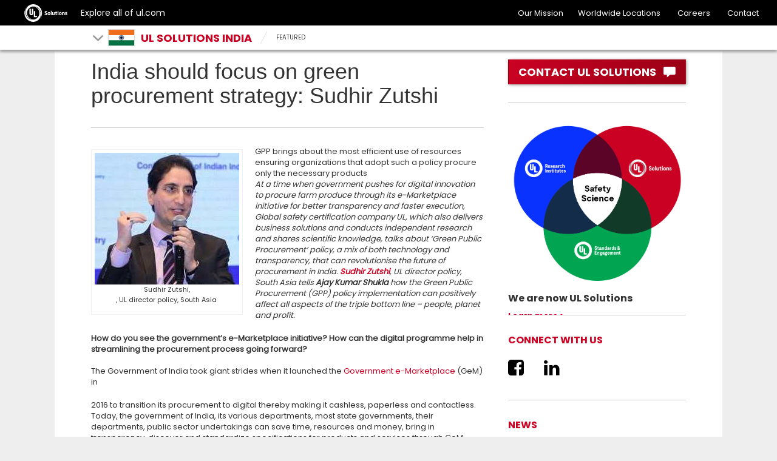

--- FILE ---
content_type: text/html; charset=UTF-8
request_url: https://india.ul.com/featured/india-should-focus-on-green-procurement-strategy-sudhir-zutshi/
body_size: 15255
content:

<!doctype html>
<html lang="en-US" class="no-js">

<head>
	<meta charset="UTF-8" />
	<meta http-equiv="X-UA-Compatible" content="IE=edge,chrome=1" />
    
	<meta name="viewport" content="width=device-width, initial-scale=1" />	
<!--	code for dealing with acf loaded href lang tags only used to TW and HK domains-->
  <!--	end: code for dealing with acf loaded href lang tags-->
	<link rel="apple-touch-icon" sizes="180x180" href="https://india.ul.com/wp-content/themes/ulparent/img/icons/ulsolutions-apple-touch-icon.png?v=2x">
	<link rel="icon" type="image/png" href="https://india.ul.com/wp-content/themes/ulparent/img/icons/ulsolutions-favicon-32x32.png?v=2x" sizes="32x32">
	<link rel="icon" type="image/png" href="https://india.ul.com/wp-content/themes/ulparent/img/icons/ulsolutions-favicon-16x16.png?v=2x" sizes="16x16">
<!--	<link rel="manifest" href="--><!--/img/icons/manifest.json" crossorigin="use-credentials">-->
	<link rel="mask-icon" href="https://india.ul.com/wp-content/themes/ulparent/img/icons/safari-pinned-tab.svg?v=2x" color="#b10820">
	<link rel="shortcut icon" href="https://india.ul.com/wp-content/themes/ulparent/img/icons/ulsolutions-favicon.ico?v=2x">
	<meta name="apple-mobile-web-app-title" content="UL">
	<meta name="application-name" content="UL">
	<meta name="msapplication-config" content="https://india.ul.com/wp-content/themes/ulparent/img/icons/browserconfig.xml?v=2x">
	<meta name="theme-color" content="#b10820">
	<meta name="site" content="https://india.ul.com">
	<!--return_ie_viewport_js(https://india.ul.com)--><script src="https://india.ul.com/global/js/ms-phone-device-width-fix.js" type="text/javascript"></script>
	<style>@-ms-viewport { width: device-width; }</style>

	<meta name='robots' content='index, follow, max-image-preview:large, max-snippet:-1, max-video-preview:-1' />

	<!-- This site is optimized with the Yoast SEO plugin v26.7 - https://yoast.com/wordpress/plugins/seo/ -->
	<title>India should focus on green procurement strategy: Sudhir Zutshi | UL Solutions India</title>
	<link rel="canonical" href="https://india.ul.com/featured/india-should-focus-on-green-procurement-strategy-sudhir-zutshi/" />
	<meta name="twitter:card" content="summary_large_image" />
	<meta name="twitter:title" content="India should focus on green procurement strategy: Sudhir Zutshi | UL Solutions India" />
	<meta name="twitter:description" content="Sudhir Zutshi,, UL director policy, South Asia  GPP brings about the most efficient use of resources ensuring organizations that adopt such a policy procure only the necessary products At a time when government pushes for digital innovation to procure farm produce through its e-Marketplace initiative for better transparency and faster execution, Global safety certification company... read more" />
	<meta name="twitter:image" content="https://india.ul.com/wp-content/uploads/sites/35/2019/12/Add-1-News-_-1-Featured-Article-UL-1.png" />
	<meta name="twitter:site" content="@uldialogue" />
	<meta name="twitter:label1" content="Est. reading time" />
	<meta name="twitter:data1" content="5 minutes" />
	<script type="application/ld+json" class="yoast-schema-graph">{"@context":"https://schema.org","@graph":[{"@type":"WebPage","@id":"https://india.ul.com/featured/india-should-focus-on-green-procurement-strategy-sudhir-zutshi/","url":"https://india.ul.com/featured/india-should-focus-on-green-procurement-strategy-sudhir-zutshi/","name":"India should focus on green procurement strategy: Sudhir Zutshi | UL Solutions India","isPartOf":{"@id":"https://india.ul.com/#website"},"primaryImageOfPage":{"@id":"https://india.ul.com/featured/india-should-focus-on-green-procurement-strategy-sudhir-zutshi/#primaryimage"},"image":{"@id":"https://india.ul.com/featured/india-should-focus-on-green-procurement-strategy-sudhir-zutshi/#primaryimage"},"thumbnailUrl":"https://india.ul.com/wp-content/uploads/sites/35/2019/12/Add-1-News-_-1-Featured-Article-UL-1.png","datePublished":"2019-12-02T13:02:45+00:00","dateModified":"2021-02-12T05:11:46+00:00","breadcrumb":{"@id":"https://india.ul.com/featured/india-should-focus-on-green-procurement-strategy-sudhir-zutshi/#breadcrumb"},"inLanguage":"en-US","potentialAction":[{"@type":"ReadAction","target":["https://india.ul.com/featured/india-should-focus-on-green-procurement-strategy-sudhir-zutshi/"]}]},{"@type":"ImageObject","inLanguage":"en-US","@id":"https://india.ul.com/featured/india-should-focus-on-green-procurement-strategy-sudhir-zutshi/#primaryimage","url":"https://india.ul.com/wp-content/uploads/sites/35/2019/12/Add-1-News-_-1-Featured-Article-UL-1.png","contentUrl":"https://india.ul.com/wp-content/uploads/sites/35/2019/12/Add-1-News-_-1-Featured-Article-UL-1.png","width":300,"height":172},{"@type":"BreadcrumbList","@id":"https://india.ul.com/featured/india-should-focus-on-green-procurement-strategy-sudhir-zutshi/#breadcrumb","itemListElement":[{"@type":"ListItem","position":1,"name":"Home","item":"https://india.ul.com/"},{"@type":"ListItem","position":2,"name":"Featured","item":"https://india.ul.com/featured/"},{"@type":"ListItem","position":3,"name":"India should focus on green procurement strategy: Sudhir Zutshi"}]},{"@type":"WebSite","@id":"https://india.ul.com/#website","url":"https://india.ul.com/","name":"UL Solutions India","description":"","publisher":{"@id":"https://india.ul.com/#organization"},"potentialAction":[{"@type":"SearchAction","target":{"@type":"EntryPoint","urlTemplate":"https://india.ul.com/?s={search_term_string}"},"query-input":{"@type":"PropertyValueSpecification","valueRequired":true,"valueName":"search_term_string"}}],"inLanguage":"en-US"},{"@type":"Organization","@id":"https://india.ul.com/#organization","name":"UL India Pvt Ltd.","url":"https://india.ul.com/","logo":{"@type":"ImageObject","inLanguage":"en-US","@id":"https://india.ul.com/#/schema/logo/image/","url":"https://india.ul.com/wp-content/uploads/sites/35/2022/07/UL-solutions-logo-red.svg","contentUrl":"https://india.ul.com/wp-content/uploads/sites/35/2022/07/UL-solutions-logo-red.svg","width":"1024","height":"1024","caption":"UL India Pvt Ltd."},"image":{"@id":"https://india.ul.com/#/schema/logo/image/"},"sameAs":["https://www.facebook.com/ULDialogue","https://x.com/uldialogue","https://www.instagram.com/uldialogue/","https://www.linkedin.com/company/ul-","https://www.youtube.com/uldialogue/"]}]}</script>
	<!-- / Yoast SEO plugin. -->


<link rel='dns-prefetch' href='//ajax.googleapis.com' />
<link rel="alternate" title="oEmbed (JSON)" type="application/json+oembed" href="https://india.ul.com/wp-json/oembed/1.0/embed?url=https%3A%2F%2Findia.ul.com%2Ffeatured%2Findia-should-focus-on-green-procurement-strategy-sudhir-zutshi%2F" />
<link rel="alternate" title="oEmbed (XML)" type="text/xml+oembed" href="https://india.ul.com/wp-json/oembed/1.0/embed?url=https%3A%2F%2Findia.ul.com%2Ffeatured%2Findia-should-focus-on-green-procurement-strategy-sudhir-zutshi%2F&#038;format=xml" />
<style id='wp-img-auto-sizes-contain-inline-css' type='text/css'>
img:is([sizes=auto i],[sizes^="auto," i]){contain-intrinsic-size:3000px 1500px}
/*# sourceURL=wp-img-auto-sizes-contain-inline-css */
</style>
<style id='wp-emoji-styles-inline-css' type='text/css'>

	img.wp-smiley, img.emoji {
		display: inline !important;
		border: none !important;
		box-shadow: none !important;
		height: 1em !important;
		width: 1em !important;
		margin: 0 0.07em !important;
		vertical-align: -0.1em !important;
		background: none !important;
		padding: 0 !important;
	}
/*# sourceURL=wp-emoji-styles-inline-css */
</style>
<style id='wp-block-library-inline-css' type='text/css'>
:root{--wp-block-synced-color:#7a00df;--wp-block-synced-color--rgb:122,0,223;--wp-bound-block-color:var(--wp-block-synced-color);--wp-editor-canvas-background:#ddd;--wp-admin-theme-color:#007cba;--wp-admin-theme-color--rgb:0,124,186;--wp-admin-theme-color-darker-10:#006ba1;--wp-admin-theme-color-darker-10--rgb:0,107,160.5;--wp-admin-theme-color-darker-20:#005a87;--wp-admin-theme-color-darker-20--rgb:0,90,135;--wp-admin-border-width-focus:2px}@media (min-resolution:192dpi){:root{--wp-admin-border-width-focus:1.5px}}.wp-element-button{cursor:pointer}:root .has-very-light-gray-background-color{background-color:#eee}:root .has-very-dark-gray-background-color{background-color:#313131}:root .has-very-light-gray-color{color:#eee}:root .has-very-dark-gray-color{color:#313131}:root .has-vivid-green-cyan-to-vivid-cyan-blue-gradient-background{background:linear-gradient(135deg,#00d084,#0693e3)}:root .has-purple-crush-gradient-background{background:linear-gradient(135deg,#34e2e4,#4721fb 50%,#ab1dfe)}:root .has-hazy-dawn-gradient-background{background:linear-gradient(135deg,#faaca8,#dad0ec)}:root .has-subdued-olive-gradient-background{background:linear-gradient(135deg,#fafae1,#67a671)}:root .has-atomic-cream-gradient-background{background:linear-gradient(135deg,#fdd79a,#004a59)}:root .has-nightshade-gradient-background{background:linear-gradient(135deg,#330968,#31cdcf)}:root .has-midnight-gradient-background{background:linear-gradient(135deg,#020381,#2874fc)}:root{--wp--preset--font-size--normal:16px;--wp--preset--font-size--huge:42px}.has-regular-font-size{font-size:1em}.has-larger-font-size{font-size:2.625em}.has-normal-font-size{font-size:var(--wp--preset--font-size--normal)}.has-huge-font-size{font-size:var(--wp--preset--font-size--huge)}.has-text-align-center{text-align:center}.has-text-align-left{text-align:left}.has-text-align-right{text-align:right}.has-fit-text{white-space:nowrap!important}#end-resizable-editor-section{display:none}.aligncenter{clear:both}.items-justified-left{justify-content:flex-start}.items-justified-center{justify-content:center}.items-justified-right{justify-content:flex-end}.items-justified-space-between{justify-content:space-between}.screen-reader-text{border:0;clip-path:inset(50%);height:1px;margin:-1px;overflow:hidden;padding:0;position:absolute;width:1px;word-wrap:normal!important}.screen-reader-text:focus{background-color:#ddd;clip-path:none;color:#444;display:block;font-size:1em;height:auto;left:5px;line-height:normal;padding:15px 23px 14px;text-decoration:none;top:5px;width:auto;z-index:100000}html :where(.has-border-color){border-style:solid}html :where([style*=border-top-color]){border-top-style:solid}html :where([style*=border-right-color]){border-right-style:solid}html :where([style*=border-bottom-color]){border-bottom-style:solid}html :where([style*=border-left-color]){border-left-style:solid}html :where([style*=border-width]){border-style:solid}html :where([style*=border-top-width]){border-top-style:solid}html :where([style*=border-right-width]){border-right-style:solid}html :where([style*=border-bottom-width]){border-bottom-style:solid}html :where([style*=border-left-width]){border-left-style:solid}html :where(img[class*=wp-image-]){height:auto;max-width:100%}:where(figure){margin:0 0 1em}html :where(.is-position-sticky){--wp-admin--admin-bar--position-offset:var(--wp-admin--admin-bar--height,0px)}@media screen and (max-width:600px){html :where(.is-position-sticky){--wp-admin--admin-bar--position-offset:0px}}
/*wp_block_styles_on_demand_placeholder:697cfad8196c8*/
/*# sourceURL=wp-block-library-inline-css */
</style>
<style id='classic-theme-styles-inline-css' type='text/css'>
/*! This file is auto-generated */
.wp-block-button__link{color:#fff;background-color:#32373c;border-radius:9999px;box-shadow:none;text-decoration:none;padding:calc(.667em + 2px) calc(1.333em + 2px);font-size:1.125em}.wp-block-file__button{background:#32373c;color:#fff;text-decoration:none}
/*# sourceURL=/wp-includes/css/classic-themes.min.css */
</style>
<link rel='stylesheet' id='ul_shortcodes-css' href='https://india.ul.com/wp-content/plugins/ul_shortcodes/css/ul_shortcodes.css?ver=6.9' media='all' />
<link rel='stylesheet' id='ul_trustarc-css' href='https://india.ul.com/wp-content/plugins/ul_trustarc/public/css/ul_trustarc-public.css?ver=1.0.0' media='all' />
<link rel='stylesheet' id='ul-commons-css' href='https://india.ul.com/commons/1.2/css/ul.commons.client.min.css' media='all' />
<link rel='stylesheet' id='parent-css' href='https://india.ul.com/wp-content/themes/ulparent/style.css?ver=1769798360' media='all' />
<link rel='stylesheet' id='style-css' href='https://india.ul.com/wp-content/themes/countries/style.css?ver=1.1' media='all' />
<link rel='stylesheet' id='jqui-css' href='https://india.ul.com/wp-content/themes/countries/css/jquery-ui.css?ver=6.9' media='all' />
<script type="text/javascript" src="https://ajax.googleapis.com/ajax/libs/jquery/3.5.1/jquery.min.js?ver=3.5.1" id="jquery-js"></script>
<script type="text/javascript" src="https://india.ul.com/wp-content/themes/ulparent/js/lib/conditionizr-4.3.0.min.js?ver=4.3.0" id="conditionizr-js"></script>
<script type="text/javascript" src="https://india.ul.com/wp-content/themes/ulparent/js/lib/modernizr-2.7.1.min.js?ver=2.7.1" id="modernizr-js"></script>
<script type="text/javascript" src="https://india.ul.com/commons/1.2/js/ul.commons.client.min.js?ver=6.9" id="ul-commons-js"></script>
<script type="text/javascript" src="https://india.ul.com/wp-content/plugins/ul_trustarc/public/js/ul_trustarc-public.js" id="ul_trustarc-js"></script>
<link rel="https://api.w.org/" href="https://india.ul.com/wp-json/" />	<!--[if lt IE 9]>
			<link rel='stylesheet' id='ie-only-css'  href='https://india.ul.com/wp-content/themes/ulparent/style-ie.css' type='text/css' media='all' />
		<![endif]-->

	<!-- Google Tag Manager -->
	<script async type="text/javascript" >
		_gaq = {
			push: function(params) {
				dataLayer.push({
					'event': params[0],
					'eventCategory': params[1],
					'eventAction': params[2],
					'eventLabel': params[3]
				});
				console.log("dataLayer.push: " + params[0] + " " + params[1] + " " + params[2] + " " + params[3]);
			}
		};

		function _ga(params) {
			dataLayer.push({
				'event': 'GAEvent',
				'eventCategory': params[2],
				'eventAction': params[3],
				'eventLabel': params[4]
			});
			console.log("dataLayer.push: " + params[2] + " " + params[3] + " " + params[4]);
		}
		(function(w, d, s, l, i) {
			w[l] = w[l] || [];
			w[l].push({
				'gtm.start': new Date().getTime(),
				event: 'gtm.js'
			});
			var f = d.getElementsByTagName(s)[0],
				j = d.createElement(s),
				dl = l != 'dataLayer' ? '&l=' + l : '';
			j.async = true;
			j.className = 'optanon-category-C0004';
			j.src =
				'https://www.googletagmanager.com/gtm.js?id=' + i + dl;
			f.parentNode.insertBefore(j, f);
		})(window, document, 'script', 'dataLayer', 'GTM-WWT2GD8');
	</script>
	<!-- End Google Tag Manager -->

	<script type="text/javascript">
		var ajaxurl = 'https://india.ul.com/wp-admin/admin-ajax.php';
		conditionizr.config({
			assets: 'https://india.ul.com/wp-content/themes/ulparent',
			tests: {}
		});
	</script>


		<!-- /* Language settings */ -->
	<script>
		console.info('Language mode: get_option("country-header-language")');
		console.info('Using WPML: 0');
		//console.info('Home URL: //');
		console.info('Language: en');
		console.info('Directory: /');
		console.info('Supported languages: "en"');

		var $wpml = 0;
		var $language = "en";
		var $home = "https://india.ul.com";
		var $dir = "/";
		var $supported_langs = "en";
	</script>
</head>

<body class="wp-singular featured-template-default single single-featured postid-1762 wp-theme-ulparent wp-child-theme-countries ulparent-body ulparent-body--responsive india">
	<!-- Google Tag Manager (noscript) -->
<!--	<noscript>-->
<!--		<iframe src="https://www.googletagmanager.com/ns.html?id=--><!--" height="0" width="0" style="display:none;visibility:hidden"></iframe>-->
<!--	</noscript>-->
	<!-- End Google Tag Manager (noscript) -->

	<!-- header -->
	<!-- GNaaS configuration start -->
	    <script class="optanon-category-C0001" src="https://ulwebdev.github.io/gnaas-pub/prod/index.js"></script>
<!-- GnaaS Prod --><script defer> jQuery(document).ready(function() { 
UL_GnaaS({
env: "prod",
lang: "en",
force: true,
impressum: true,
contactPageUrl: "https://www.ul.com/contact-us",
attachNaaSTo: "#header",
});
});
</script>
<style>
.messages--warning {
    color: #734c00;
    border-color: #f4daa6 #f4daa6 #f4daa6 transparent !important;
    background-color: #fdf8ed !important;
    background-image: url(//ul.com/core/themes/classy/css/components/../../../../misc/icons/e29700/warning.svg) !important;
    box-shadow: -8px 0 0 #e09600;
}
.messages {
    padding: 15px 20px 15px 35px;
    word-wrap: break-word;
    border: 1px solid;
    border-width: 1px 1px 1px 0;
    border-radius: 2px;
    background: no-repeat 10px 17px;
    overflow-wrap: break-word;
}
.visually-hidden {
    position: absolute !important;
    overflow: hidden;
    clip: rect(1px,1px,1px,1px);
    width: 1px;
    height: 1px;
    word-wrap: normal;
}

</style>
		
	<header id="header" class="header ulparent-header">
  <div id="ul-global-nav"></div>
    
<style>
	.mobile a {
		display: none;
	}
</style>

<div class="header-toolbar ">
	<div class="container-fluid">
		<div class="row">
			<div class="title">
														<div class="glyph glyph-chevron-down pull-left toolbar-arrow"></div>
													<span class="h1">
					<a href="javascript:void(0);">
													<span class="flag in"></span>
												<span class="toolbar-title">UL Solutions India</span>
					</a>
				</span>

									<div class="sub-menu" id="sub-menu">
					<ul id="sub-menu-1" data-level="1" class="level-menu">
																					<li>
									<a href="/" title="Overview" class="lined" onclick="ga('send', 'event', 'UL Solutions India', 'Sub Nav Click', 'Overview');">Overview</a>
								</li>
							
																					<li>
									<a href="https://india.ul.com/featured/" title="" class="" onclick="ga('send', 'event', 'UL Solutions India', 'Sub Nav Click', 'Featured');">Featured</a>
								</li>
							
																					<li>
									<a href="https://india.ul.com/news/" title="" class="" onclick="ga('send', 'event', 'UL Solutions India', 'Sub Nav Click', 'News');">News</a>
								</li>
							
																					<li>
									<a href="https://india.ul.com/publications/" title="" class="" onclick="ga('send', 'event', 'UL Solutions India', 'Sub Nav Click', 'Publications');">Publications</a>
								</li>
							
																					<li>
									<a href="https://india.ul.com/locations/" title="" class="" onclick="ga('send', 'event', 'UL Solutions India', 'Sub Nav Click', 'Locations');">Locations</a>
								</li>
							
																					<li>
									<a href="https://india.ul.com/events/" title="" class="" onclick="ga('send', 'event', 'UL Solutions India', 'Sub Nav Click', 'Events');">Events</a>
								</li>
							
																					<li>
									<a href="https://india.ul.com/seminars/" title="" class="" onclick="ga('send', 'event', 'UL Solutions India', 'Sub Nav Click', 'Seminars');">Seminars</a>
								</li>
							
											</ul>
					<ul id="sub-menu-2" data-level="2" class="level-menu" style="display:none;"></ul>
					<ul id="sub-menu-3" data-level="3" class="level-menu last" style="display: none;"></ul>
				</div>
					</div>


									<div class="breadcrumbs non-mobile">
									<div class="glyph glyph-slash"></div>
																	<div class="segment"><a title="FEATURED" href="https://india.ul.com/featured/">FEATURED</a></div>
												</div>

			

			
			
			
					</div>


	</div>
</div>
</header>
<!-- single-featured -->
<div class="main ul-responsive">
    <div class="split-body">

        <div class="container-fluid">
            
            <div class="row">

                <div class="col-xs-12 col-sm-8">
                                            <div class="page-header">
                            
                            <h1>India should focus on green procurement strategy: Sudhir Zutshi</h1>
                                                    </div>

                        <section>
                            <div class="desarrollo">
<figure id="attachment_32216" class="wp-caption alignleft" style="width: 250px;"><img fetchpriority="high" decoding="async" width="238" height="217" class="alignnone size-full wp-image-1764" src="https://india.ul.com/wp-content/uploads/sites/35/2019/12/72183709.jpg" alt="" /><figcaption class="wp-caption-text"><center>Sudhir Zutshi,</center><center>, UL director policy, South Asia </center></figcaption></figure>
<div class="desarrollo">
<div class="des blockquote">
<div class="desarrollo">
<div class="des blockquote">GPP brings about the most efficient use of resources ensuring organizations that adopt such a policy procure only the necessary products</div>
</div>
<div class="desarrollo">
<div class="des blockquote">
<p dir="ltr"><em>At a time when government pushes for digital innovation to procure farm produce through its e-Marketplace initiative for better transparency and faster execution, Global safety certification company UL, which also delivers business solutions and conducts independent research and shares scientific knowledge, talks about ‘Green Public Procurement’ policy, a mix of both technology and transparency, that can revolutionise the future of procurement in India. <strong><a class="hplink iframehref" href="https://government.economictimes.indiatimes.com/tag/Sudhir+Zutshi">Sudhir Zutshi</a></strong>, UL director policy, South Asia tells <strong>Ajay Kumar Shukla</strong> how the Green Public Procurement (GPP) policy implementation can positively affect all aspects of the triple bottom line – people, planet and profit.</em></p>
<p dir="ltr"><strong>How do you see the government’s e-Marketplace initiative? How can the digital programme help in streamlining the procurement process going forward?<br />
</strong><br />
The Government of India took giant strides when it launched the <a class="hplink iframehref" href="https://government.economictimes.indiatimes.com/tag/Government+e-Marketplace">Government e-Marketplace</a> (GeM) in</p>
<p>2016 to transition its procurement to digital thereby making it cashless, paperless and contactless. Today, the government of India, its various departments, most state governments, their departments, public sector undertakings can save time, resources and money, bring in transparency, discover and standardize specifications for products and services through GeM. While the platform will continue to scale and improve efficiencies, the cogent next step would be Green Public Procurement (GPP).</p>
<p><strong>What is Green Public Procurement?</strong></p>
<p>Green Public Procurement (GPP) describes a range of policies that ensure environmental considerations are included in the procurement process of the national and state governments. If done correctly, it can also positively affect all aspects of the triple bottom line – people, planet and profit. Most environmental and health concerns are influenced by the products we buy, and the way services are delivered. It is an effective process for tackling several of these concerns through the purchasing process. For the past few decades, governments around the world including the European Commission are leveraging GPP.</p>
<p><strong>What does adoption of GPP policy brings to India?</strong></p>
<p>GPP brings about the most efficient use of resources ensuring organizations that adopt such a policy procure only the necessary products. To give an example, the city of Tübingen in Germany saved Euro 30,000 (approximately Rs 23 lakh) per year by centralising cleaning product and service procurement that called for innovative and green products. There are many such examples across the globe.</p>
<p><strong>Why should India embrace GPP and what advantages does it bring?</strong></p>
<p>A <a class="hplink iframehref" href="https://government.economictimes.indiatimes.com/tag/green+procurement+strategy">green procurement strategy</a> leads to a reduction in consumption of resources, utilities and energy, avoids waste and emissions, protects human health and biodiversity, increases the transparency of costs and fosters innovation. It ensures fair working conditions and income while creating green jobs in the supply chain.</p>
<p>With India’s commitment to SDG’s, GPP would be an important step amongst other key initiatives in this direction to demonstrate India’s efforts and focus in meeting the sustainability goals and targets. Further, considering the perpetual concerns over pilferage in procurement, it will create benchmarks for analysis and monitoring of procurement and provide a view into easily identifiable areas of improvement. The key is a structured roadmap to shift towards such a policy.</p>
<p><strong>What is the future roadmap for GPP policy?</strong></p>
<p>With the government and the <a class="hplink iframehref" href="https://government.economictimes.indiatimes.com/tag/National+Green+Tribunal">National Green Tribunal</a> (NGT) focusing on environmental well-being, a GPP policy should be transparent in terms of the scope of procurement activities it will cover and mechanisms for monitoring compliance and outcomes. Officials should be given adequate time to consider the impact of the changes and identify any specific steps that need to be taken on their part. Wherever possible, it is advisable to discuss the criteria with existing and potential suppliers in advance of use in tenders, as part of a pre-procurement consultation exercise or a technical dialogue. Above all, GPP should go hand in hand with eco-innovation policies aimed at stimulating market demand.<br />
<strong><br />
What will be the framework for implementation of GPP policy?</strong></p>
<p>A framework for implementing such a policy will be helpful and should comprise the following:</p>
<p>Defining priorities and setting targets &#8211; Starting with certain checkmark purchase concepts, such as the amount of recycled content in paper or ECOLOGO certified cleaning products, can get Governmental agencies, purchasers, industries and communities comfortable with the concept while having clearly defined and measurable goals. The focus could be to start with those sectors where GPP can be implemented easily and show the concept can work</p>
<p>Developing procedures and action plans &#8211; An action plan commits to several predefined actions, actors, tools, resources, budgets, expected results and implementation timeline</p>
<p>Monitoring implementation &#8211; To drive continuous improvement and effectively target the lifecycle environmental impact and costs of goods and services purchased, the Government should create a comprehensive monitoring system</p>
<p>Reviewing the outcomes &#8211; Along with progress, Government agencies in charge of the implementation should explain the challenges associated with the process. A continuous process of feedback from stakeholders is the best way to review the policy</p>
<p><strong>How can the programme help Indian manufacturers?</strong></p>
<p>Leveraging existing established programmes already used on a global basis allows Indian manufacturers to export to the world and provides a consistent level of performance that some may already be employing. The GPP policy can provide a testing ground for manufacturers to improve the environmental performance of products and thus ensuring compliance to robust global standards and conformity assessment framework which may become mandatory in the future.</p>
</div>
</div>
</div>
</div>
</div>
<div class="post-content-area npt-singlepost">
<p>Source: <a href="https://government.economictimes.indiatimes.com/news/policy/india-should-focus-on-green-procurement-strategy-sudhir-zutshi/72183661" target="_blank" rel="noopener noreferrer">government.economictimes.indiatimes.comelectronicsb2b</a></p>
</div>
<p>For more information, write to <a href="mailto:Poornima.Chandrashekaraiah@ul.com">Poornima.Chandrashekaraiah@ul.com</a></p>
                        </section>

                                        
                        
                                    </div>
                <div class="col-xs-12 col-sm-4">
                    <div class="sidebar">
                        <!-- marketo_form_contact_link=https://india.ul.com/contact-us-->
<!-- showing because site is UL Solutions India and page title is India should focus on green procurement strategy: Sudhir Zutshi -->
    <a href="https://www.ul.com/contact-us" target="_blank"
       class="btn btn-primary btn-lg btn-block btn-text-left btn-shadow">
        <span class="glyph glyph-contact pull-right"></span><span>CONTACT UL SOLUTIONS</span>
    </a>
                            <hr/>

                        <div id="featured_item_widget-4" class="widget widget_featured_item_widget"><div class="featured"><a href="https://www.ul.com/ulsolutions"><img src="https://india.ul.com/wp-content/uploads/sites/35/2022/06/Venn-Diagram-logos-transparentbg-01.png" alt="Venn-Diagram-logos-transparentbg-01.png" title="Venn-Diagram-logos-transparentbg-01.png" /></a><h5>We are now UL Solutions</h5><p>Advancing safety science and empowering our customers to innovate with confidence.</p>			<div class="featured-footer">
				<a href="https://www.ul.com/ulsolutions" class="link-more link-animation">Learn more</a>
			</div>
			</div></div><div id="custom_html-7" class="widget_text widget widget_custom_html"><div class="textwidget custom-html-widget"><!-- LinkedIn Insight Tag -->
<script type="text/javascript"> _linkedin_partner_id = "646899"; window._linkedin_data_partner_ids = window._linkedin_data_partner_ids || []; window._linkedin_data_partner_ids.push(_linkedin_partner_id); </script><script type="text/javascript"> (function(){var s = document.getElementsByTagName("script")[0]; var b = document.createElement("script"); b.type = "text/javascript";b.async = true; b.src = "https://snap.licdn.com/li.lms-analytics/insight.min.js"; s.parentNode.insertBefore(b, s);})(); </script> <noscript> <img height="1" width="1" style="display:none;" alt="" src="https://px.ads.linkedin.com/collect/?pid=646899&fmt=gif" /> </noscript>
<!-- End of LinkedIn Insight Tag -->
<!--Adding India address to the featured section on the home page -->
<script type="text/javascript">
$(document).ready(function() {
    $('.home div.container-fluid:nth-of-type(1) .row .col-sm-8').append('<!--Second Block --><h4 class="lined">Customer Service Center<a class="header-more link-more text-black" href="https://india.ul.com/locations/">see all</a></h4><div data-align-height="h5"><div class="row""><div class="col-xs-12 col-sm-4" style="padding-bottom:20px;"><address><h5>Bengaluru</h5><p>UL India Private Limited<br>Kalyani Platina, 3rd Floor, Block I, No. 24, EPIP Zone, Phase II, Whitefield, Bengaluru - 560 066<br>India</p><abbr title="Phone">Tel:</abbr>&nbsp;+91.80.4138.4400</address></div><div class="col-xs-12 col-sm-4"><address><h5>Gurugram</h5><p>UL India Private Limited<br>A-12, Info Technology Park, Sector 34, Gurugram<br>Haryana 122 001<br>India</p><abbr title="Phone">Tel:</abbr>&nbsp;+91.124.4698.100</address></div><div class="col-xs-12 col-sm-4"><address><h5>Mumbai</h5><p>UL India Private Limited<br>No.102, 1st Floor, "Platina", Plot no. C-59, G Block, Bandra Kurla Complex, Mumbai - 400 051<br>India</p><abbr title="Phone">Tel:</abbr>&nbsp;+91.22.6285.3900</address></div></div></div>');
    $('div.dashboard').remove();
    $('div.container-fluid:nth-of-type(2)').remove();
});
</script>
<script type="text/javascript">
$(document).ready(function() {
  var link = document.createElement('meta');
  link.setAttribute('name', 'google-site-verification');
  link.content = "jFTrlxn9Y4hhSlJz-4A3Wi_xe98q_eVwl7laZ3s-vpM";
  document.getElementsByTagName('head')[0].appendChild(link);
});
</script></div></div><div id="custom_html-11" class="widget_text widget widget_custom_html"><h4 class="widgettitle">CONNECT WITH US</h4><div class="textwidget custom-html-widget"><!-- Social Media links -->
<style>
.sm-links {}
.sm-list {margin:0;padding:0;list-style:none;}
.sm-list li {display:inline;margin:0 30px 0 0!important;padding:0;}
.sm-list li a {font-size:30px;color:#000;}
.sm-list li a:hover {color:#b10820;}
</style>
<div class="sm-links">
  <ul class="sm-list">
    <li><a href="https://www.facebook.com//ULinlndia/" target="_blank" rel="nofollow"><i class="fa fab fa-facebook-square"></i></a></li>
    <li><a href="https://www.linkedin.com/company/ulinindia/" target="_blank" rel="nofollow"><i class="fa fab fa-linkedin"></i></a></li>
    </ul>
</div><hr>
<!-- Social Media links --></div></div><div id="news_widget-2" class="widget widget_news_widget"><h4 class="widgettitle">News</h4><ul class="list-unstyled"><li><a href="https://india.ul.com/news/ul-enterprise-launches-new-brandsthree-distinct-organizations-mark-significant-moment-to-continue-128-year-history-of-safety-science-leadership/" onclick="ga('send', 'event', 'UL Solutions India', 'Sidebar: News Click', 'UL Enterprise Launches New Brands<br/><small>Three distinct organizations mark significant moment to continue 128-year history of safety science leadership</small>');" class="text-grey link-arrow-double">UL Enterprise Launches New Brands<br/><small>Three distinct organizations mark significant moment to continue 128-year history of safety science leadership</small></a></li><li><a href="https://india.ul.com/news/ul-approved-to-certify-civilian-drones-in-india/" onclick="ga('send', 'event', 'UL Solutions India', 'Sidebar: News Click', 'UL Approved To Certify Civilian Drones In India');" class="text-grey link-arrow-double">UL Approved To Certify Civilian Drones In India</a></li><li><a href="https://india.ul.com/news/nabc-accrediation-bee-standards/" onclick="ga('send', 'event', 'UL Solutions India', 'Sidebar: News Click', 'UL Accredited by National Accreditation Board for Certification Bodies as a Certification Body for Household Appliances in India');" class="text-grey link-arrow-double">UL Accredited by National Accreditation Board for Certification Bodies as a Certification Body for Household Appliances in India</a></li><li><a href="https://india.ul.com/news/ul-unveils-new-laboratory-in-india-to-support-growing-solar-pv-industry/" onclick="ga('send', 'event', 'UL Solutions India', 'Sidebar: News Click', 'UL Unveils New Laboratory in India to Support Growing Solar PV Industry');" class="text-grey link-arrow-double">UL Unveils New Laboratory in India to Support Growing Solar PV Industry</a></li><a href="https://india.ul.com/news/" class="text-black link-more link-animation">see all</a><hr></div><div id="events_widget-5" class="widget widget_events_widget"></div><div id="pub_widget-2" class="widget widget_pub_widget"><h4 class="widgettitle">Publications</h4><ul class="list-unstyled"><li><div class="text-grey"><a href="https://india.ul.com/wp-content/uploads/sites/35/2022/01/ICMED-customer-certification-details-Jan-2022-.pdf" onclick="ga('send', 'event', 'UL Solutions India', 'Sidebar: Publication Click', 'UL-ICMED Client Certification Status - 2022');" class="text-grey link-arrow-double">UL-ICMED Client Certification Status - 2022</a></div></li><li><div class="text-grey"><a href="https://www.ul.com/insights/start-safe-playbook" onclick="ga('send', 'event', 'UL Solutions India', 'Sidebar: Publication Click', 'Start Safe Playbook');" class="text-grey link-arrow-double">Start Safe Playbook</a></div></li><li><div class="text-grey"><a href="/publications/icmed-13485-scheme/" onclick="ga('send', 'event', 'UL Solutions India', 'Sidebar: Publication Click', 'Indian Certification for Medical Devices (ICMED) 13485 Scheme');" class="text-grey link-arrow-double">Indian Certification for Medical Devices (ICMED) 13485 Scheme</a></div></li><li><div class="text-grey"><a href="https://india.ul.com/wp-content/uploads/sites/35/2019/09/Corporate-Social-Responsibility-Policy.pdf" onclick="ga('send', 'event', 'UL Solutions India', 'Sidebar: Publication Click', 'CSR Policy | UL in India');" class="text-grey link-arrow-double">CSR Policy | UL in India</a></div></li></ul><a href="https://india.ul.com/publications/" class="text-black link-more link-animation">see all</a><hr></div><div id="custom_html-5" class="widget_text widget widget_custom_html"><div class="textwidget custom-html-widget"><script type="text/javascript">
_linkedin_partner_id = "28236";
window._linkedin_data_partner_ids = window._linkedin_data_partner_ids || [];
window._linkedin_data_partner_ids.push(_linkedin_partner_id);
</script><script type="text/javascript">
(function(){var s = document.getElementsByTagName("script")[0];
var b = document.createElement("script");
b.type = "text/javascript";b.async = true;
b.src = "https://snap.licdn.com/li.lms-analytics/insight.min.js";
s.parentNode.insertBefore(b, s);})();
</script>
<noscript>
<img height="1" width="1" style="display:none;" alt="" src="https://dc.ads.linkedin.com/collect/?pid=28236&fmt=gif" />
</noscript></div></div><div id="custom_html-9" class="widget_text widget widget_custom_html"><div class="textwidget custom-html-widget"><meta name="google-site-verification" content="jFTrlxn9Y4hhSlJz-4A3Wi_xe98q_eVwl7laZ3s-vpM" /></div></div>                    </div>
                </div>

            </div>

        </div>

    </div>
</div>

		<!-- footer -->
		

		<script>
            jQuery(document).ready(function(){
                console.log('jQuery is ready!');
                const menuDropDown = document.getElementsByClassName('title')[0];
                console.log('menuDropDown', menuDropDown);
                const dropdownMenu = document.getElementsByClassName('sub-menu')[0];
                console.log('dropdownMenu', dropdownMenu);
               // window.onload = function () {
                    console.log('window.onload is ready!');
                    menuDropDown.addEventListener('click', function () {
                        console.log('menudropDown clicked, toggling sub-menu class "open"');
                        document.querySelector('.sub-menu').classList.toggle('open');
                        console.log('menuDropDown clicked, toggling sub-menu class "open"');
                    }, false);
                   if(dropdownMenu){
                       console.log('dropdownMenu exists, adding click event listener');
                    dropdownMenu.addEventListener('click', function () {
                        console.log('dropdownMenu clicked, toggling sub-menu class "open"');
                        document.querySelector('.sub-menu').classList.toggle('open');
                        console.log('dropdownMenu clicked, toggling sub-menu class "open"');
                    }, false);
                    }
                    jQuery(".main-menu-item__main-menu-item-btn").css("color", "#ca0123");
               // };

                jQuery(document).click(function (event) {
                    if (!jQuery(event.target).closest(".title").length) {
                        jQuery("body").find(".sub-menu").removeClass("open");
                    }
                });
            });



		</script>
		<script type="text/javascript">

			// if function ga does not exist. create function ga
			if(typeof ga !== "function"){
				function ga(){
					//console.log("ga function does not exist");
				}
			}
		</script>
		<script type="text/javascript">
			// $("#header").header();

			//
			// CRS: Chinese Simplified (zh-hans)
			// CTech: Chinese Simplified (zh-hans), Chinese Traditional (zh-hant), Japanese (ja)
			var supported_countries = ['china', 'japan', 'taiwan'];
			var country = '';
			var lang_code = '';

			if (new RegExp(supported_countries.join("|")).test(window.location.hostname)) {
				if (window.location.hostname.indexOf('china') !== -1) {
					country = 'china';
					lang_code = 'zh-hans';
				}
				if (window.location.hostname.indexOf('japan') !== -1) {
					country = 'japan';
					lang_code = 'ja';
				}
				if (window.location.hostname.indexOf('taiwan') !== -1) {
					country = 'taiwan';
					lang_code = 'zh-hant';
				}

				console.log('`country` is `' + country + '` and `lang_code` is `' + lang_code + '`');
			}

			// $(document).ready(function() {
			// 	console.log("document ready");
			// 	localize_urls();
			// });


			function localize_urls() {
				// console.log("[" + country + ", " + lang_code + "] LOCALIZE HEADER URLS FOR CRS & CTECH\n");
                //
				// $('header .header ul.sub-menu__sub-menu-group-container a[href*="crs.ul.com"], header .header ul.sub-menu__sub-menu-group-container a[href*="ctech.ul.com"]').each(function(index) {
				// 	var old_url = $(this).attr('href');
				// 	console.log("** FOUND URL IN HEADER", old_url);
                //
                //
				// 	// Handle default CRS URL
				// 	if (old_url === 'https://crs.ul.com') {
				// 		console.log("** FOUND DEFAULT CRS URL", old_url);
                //
				// 		switch (country) {
				// 			case 'china':
				// 				var new_url = 'https://crs.ul.com/zh-hans/';
				// 				$(this).attr('href', new_url);
				// 				console.log("** UPDATED URL TO: ", $(this).attr('href') + "\n\n");
				// 				break;
				// 			default:
				// 				console.log("** NO RULE FOUND FOR [" + country + "]; DEFAULT FALLBACK\n");
				// 		}
				// 	}
                //
				// 	// Handle default CTech URL
				// 	if (old_url === 'https://ctech.ul.com/') {
				// 		console.log("** FOUND DEFAULT CTECH URL", old_url);
                //
				// 		switch (country) {
				// 			case 'china':
				// 				var new_url = 'https://ctech.ul.com/zh-hans/';
				// 				$(this).attr('href', new_url);
				// 				console.log("** UPDATED URL TO: ", +$(this).attr('href') + "\n");
				// 				break;
				// 			case 'japan':
				// 				var new_url = 'https://ctech.ul.com/ja/';
				// 				$(this).attr('href', new_url);
				// 				console.log("** UPDATED URL TO: ", +$(this).attr('href') + "\n");
				// 				break;
				// 			case 'taiwan':
				// 				var new_url = 'https://ctech.ul.com/zh-hant/';
				// 				$(this).attr('href', new_url);
				// 				console.log("** UPDATED URL TO: ", +$(this).attr('href') + "\n");
				// 				break;
				// 			default:
				// 				console.log("** NO RULE FOUND FOR [" + country + "]; DEFAULT FALLBACK\n\n");
				// 		}
				// 	}
                //
				// 	// Handle default CRS URL Lang Code
				// 	if (old_url.indexOf('crs.ul.com/en/') !== -1) {
				// 		console.log("** FOUND DEFAULT CRS LANG CODE", "/en/");
                //
				// 		switch (country) {
				// 			case 'china':
				// 				var new_url = old_url.replace('.com/en', '.com/' + lang_code);
				// 				$(this).attr('href', new_url);
				// 				console.log("** UPDATED LANG CODE TO " + lang_code + "URL IS NOW" + $(this).attr('href', new_url) + "\n");
				// 				break;
				// 			default:
				// 				console.log("** NO RULE FOUND FOR [" + country + "]; DEFAULT FALLBACK\n\n");
				// 		}
				// 	}
                //
				// 	// Handle default CTech URL Lang Code
				// 	if (old_url.indexOf('ctech.ul.com/en/') !== -1) {
				// 		console.log("** FOUND DEFAULT CTECH LANG CODE", "/en/");
                //
				// 		switch (country) {
				// 			case 'china':
				// 			case 'japan':
				// 			case 'taiwan':
				// 				var new_url = old_url.replace('.com/en', '.com/' + lang_code);
				// 				$(this).attr('href', new_url);
				// 				console.log("** UPDATED LANG CODE TO: " + $(this).attr('href') + "\n");
				// 				break;
				// 			default:
				// 				console.log("** NO RULE FOUND FOR [" + country + "]; DEFAULT FALLBACK\n\n");
				// 		}
				// 	}
                //
				// 	if (old_url == 'https://scn.crs.ul.com/zh-hans/services/audits/responsible-sourcing/') {
				// 		var new_url = 'https://crs.ul.com/zh-hans/services/%E8%B4%A3%E4%BB%BB%E9%87%87%E8%B4%AD/';
				// 		$(this).attr('href', new_url);
				// 		console.log("** UPDATED ----: ", $(this).attr('href') + "\n\n");
				// 	}
                //
				// 	if (old_url == 'https://tcn.crs.ul.com/en/services/audits/responsible-sourcing/') {
				// 		var new_url = 'https://crs.ul.com/zh-hans/services/%E8%B4%A3%E4%BB%BB%E9%87%87%E8%B4%AD/';
				// 		$(this).attr('href', new_url);
				// 		console.log("** UPDATED ----: ", $(this).attr('href') + "\n\n");
				// 	}
                //
				// 	if (old_url == 'https://ja.crs.ul.com/en/services/audits/responsible-sourcing/') {
				// 		var new_url = 'https://crs.ul.com/en/services/audits/responsible-sourcing/';
				// 		$(this).attr('href', new_url);
				// 		console.log("** UPDATED ----: ", $(this).attr('href') + "\n\n");
				// 	}
                //
				// 	if (country == 'china') {
				// 		if (old_url == 'https://scn.industries.ul.com/textiles-apparel-and-footwear') {
				// 			var new_url = 'https://crs.ul.com/zh-hans/industries/textiles-apparel-and-footwear/';
				// 			$(this).attr('href', new_url);
				// 			console.log("** UPDATED ----: ", $(this).attr('href') + "\n\n");
				// 		}
                //
				// 		if (old_url == 'https://scn.industries.ul.com/personal-care-and-beauty') {
				// 			var new_url = 'https://crs.ul.com/zh-hans/industries/personal-care-and-beauty/';
				// 			$(this).attr('href', new_url);
				// 			console.log("** UPDATED ----: ", $(this).attr('href') + "\n\n");
				// 		}
                //
				// 		if (old_url == 'https://scn.industries.ul.com/premiums-promotional-and-licensed-goods') {
				// 			var new_url = 'https://crs.ul.com/zh-hans/industries/premium-promotional-and-licensed-goods/';
				// 			$(this).attr('href', new_url);
				// 			console.log("** UPDATED ----: ", $(this).attr('href') + "\n\n");
				// 		}
                //
				// 	}
                //
                //
                //
                //
				// });
			}
		</script>

		<script type="speculationrules">
{"prefetch":[{"source":"document","where":{"and":[{"href_matches":"/*"},{"not":{"href_matches":["/wp-*.php","/wp-admin/*","/wp-content/uploads/sites/35/*","/wp-content/*","/wp-content/plugins/*","/wp-content/themes/countries/*","/wp-content/themes/ulparent/*","/*\\?(.+)"]}},{"not":{"selector_matches":"a[rel~=\"nofollow\"]"}},{"not":{"selector_matches":".no-prefetch, .no-prefetch a"}}]},"eagerness":"conservative"}]}
</script>
<!-- trustarc start --><script type="application/javascript">    jQuery(document).ready(function(){        jQuery("body").append("<div id='consent_blackbar' class='ulta_cookiebanner'></div>");    });</script><script async="async" src="//consent.trustarc.com/notice?domain=ulsolutionsweb.com&c=teconsent&js=nj&noticeType=bb&text=true&gtm=1" crossorigin></script><!-- trustarc end --><script type="text/javascript" src="https://india.ul.com/commons/js/swiftype/swiftype.js?ver=6.9" id="swifty-js"></script>
<script type="text/javascript" src="https://india.ul.com/wp-includes/js/jquery/ui/core.min.js?ver=1.13.3" id="jquery-ui-core-js"></script>
<script type="text/javascript" src="https://india.ul.com/wp-includes/js/jquery/ui/accordion.min.js?ver=1.13.3" id="jquery-ui-accordion-js"></script>
<script type="text/javascript" src="https://india.ul.com/wp-content/themes/countries/js/bootstrap.min.js?ver=1.1" id="bootstrap-js"></script>
<script id="wp-emoji-settings" type="application/json">
{"baseUrl":"https://s.w.org/images/core/emoji/17.0.2/72x72/","ext":".png","svgUrl":"https://s.w.org/images/core/emoji/17.0.2/svg/","svgExt":".svg","source":{"concatemoji":"https://india.ul.com/wp-includes/js/wp-emoji-release.min.js?ver=6.9"}}
</script>
<script type="module">
/* <![CDATA[ */
/*! This file is auto-generated */
const a=JSON.parse(document.getElementById("wp-emoji-settings").textContent),o=(window._wpemojiSettings=a,"wpEmojiSettingsSupports"),s=["flag","emoji"];function i(e){try{var t={supportTests:e,timestamp:(new Date).valueOf()};sessionStorage.setItem(o,JSON.stringify(t))}catch(e){}}function c(e,t,n){e.clearRect(0,0,e.canvas.width,e.canvas.height),e.fillText(t,0,0);t=new Uint32Array(e.getImageData(0,0,e.canvas.width,e.canvas.height).data);e.clearRect(0,0,e.canvas.width,e.canvas.height),e.fillText(n,0,0);const a=new Uint32Array(e.getImageData(0,0,e.canvas.width,e.canvas.height).data);return t.every((e,t)=>e===a[t])}function p(e,t){e.clearRect(0,0,e.canvas.width,e.canvas.height),e.fillText(t,0,0);var n=e.getImageData(16,16,1,1);for(let e=0;e<n.data.length;e++)if(0!==n.data[e])return!1;return!0}function u(e,t,n,a){switch(t){case"flag":return n(e,"\ud83c\udff3\ufe0f\u200d\u26a7\ufe0f","\ud83c\udff3\ufe0f\u200b\u26a7\ufe0f")?!1:!n(e,"\ud83c\udde8\ud83c\uddf6","\ud83c\udde8\u200b\ud83c\uddf6")&&!n(e,"\ud83c\udff4\udb40\udc67\udb40\udc62\udb40\udc65\udb40\udc6e\udb40\udc67\udb40\udc7f","\ud83c\udff4\u200b\udb40\udc67\u200b\udb40\udc62\u200b\udb40\udc65\u200b\udb40\udc6e\u200b\udb40\udc67\u200b\udb40\udc7f");case"emoji":return!a(e,"\ud83e\u1fac8")}return!1}function f(e,t,n,a){let r;const o=(r="undefined"!=typeof WorkerGlobalScope&&self instanceof WorkerGlobalScope?new OffscreenCanvas(300,150):document.createElement("canvas")).getContext("2d",{willReadFrequently:!0}),s=(o.textBaseline="top",o.font="600 32px Arial",{});return e.forEach(e=>{s[e]=t(o,e,n,a)}),s}function r(e){var t=document.createElement("script");t.src=e,t.defer=!0,document.head.appendChild(t)}a.supports={everything:!0,everythingExceptFlag:!0},new Promise(t=>{let n=function(){try{var e=JSON.parse(sessionStorage.getItem(o));if("object"==typeof e&&"number"==typeof e.timestamp&&(new Date).valueOf()<e.timestamp+604800&&"object"==typeof e.supportTests)return e.supportTests}catch(e){}return null}();if(!n){if("undefined"!=typeof Worker&&"undefined"!=typeof OffscreenCanvas&&"undefined"!=typeof URL&&URL.createObjectURL&&"undefined"!=typeof Blob)try{var e="postMessage("+f.toString()+"("+[JSON.stringify(s),u.toString(),c.toString(),p.toString()].join(",")+"));",a=new Blob([e],{type:"text/javascript"});const r=new Worker(URL.createObjectURL(a),{name:"wpTestEmojiSupports"});return void(r.onmessage=e=>{i(n=e.data),r.terminate(),t(n)})}catch(e){}i(n=f(s,u,c,p))}t(n)}).then(e=>{for(const n in e)a.supports[n]=e[n],a.supports.everything=a.supports.everything&&a.supports[n],"flag"!==n&&(a.supports.everythingExceptFlag=a.supports.everythingExceptFlag&&a.supports[n]);var t;a.supports.everythingExceptFlag=a.supports.everythingExceptFlag&&!a.supports.flag,a.supports.everything||((t=a.source||{}).concatemoji?r(t.concatemoji):t.wpemoji&&t.twemoji&&(r(t.twemoji),r(t.wpemoji)))});
//# sourceURL=https://india.ul.com/wp-includes/js/wp-emoji-loader.min.js
/* ]]> */
</script>
		</body>

		</html>


--- FILE ---
content_type: application/javascript; charset=utf-8
request_url: https://ulwebdev.github.io/gnaas-pub/prod/stickyfill/stickyfill.min.js
body_size: 2193
content:
(function(window,document){"use strict";var _createClass=function(){function defineProperties(target,props){for(var i=0;i<props.length;i++){var descriptor=props[i];descriptor.enumerable=descriptor.enumerable||false;descriptor.configurable=true;if("value"in descriptor)descriptor.writable=true;Object.defineProperty(target,descriptor.key,descriptor)}}return function(Constructor,protoProps,staticProps){if(protoProps)defineProperties(Constructor.prototype,protoProps);if(staticProps)defineProperties(Constructor,staticProps);return Constructor}}();function _classCallCheck(instance,Constructor){if(!(instance instanceof Constructor)){throw new TypeError("Cannot call a class as a function")}}var seppuku=false;var isWindowDefined=typeof window!=="undefined";if(!isWindowDefined||!window.getComputedStyle)seppuku=true;else{(function(){var testNode=document.createElement("div");if(["","-webkit-","-moz-","-ms-"].some(function(prefix){try{testNode.style.position=prefix+"sticky"}catch(e){}return testNode.style.position!=""}))seppuku=true})()}var isInitialized=false;var shadowRootExists=typeof ShadowRoot!=="undefined";var scroll={top:null,left:null};var stickies=[];function extend(targetObj,sourceObject){for(var key in sourceObject){if(sourceObject.hasOwnProperty(key)){targetObj[key]=sourceObject[key]}}}function parseNumeric(val){return parseFloat(val)||0}function getDocOffsetTop(node){var docOffsetTop=0;while(node){docOffsetTop+=node.offsetTop;node=node.offsetParent}return docOffsetTop}var Sticky=function(){function Sticky(node){_classCallCheck(this,Sticky);if(!(node instanceof HTMLElement))throw new Error("First argument must be HTMLElement");if(stickies.some(function(sticky){return sticky._node===node}))throw new Error("Stickyfill is already applied to this node");this._node=node;this._stickyMode=null;this._active=false;stickies.push(this);this.refresh()}_createClass(Sticky,[{key:"refresh",value:function refresh(){if(seppuku||this._removed)return;if(this._active)this._deactivate();var node=this._node;var nodeComputedStyle=getComputedStyle(node);var nodeComputedProps={position:nodeComputedStyle.position,top:nodeComputedStyle.top,display:nodeComputedStyle.display,marginTop:nodeComputedStyle.marginTop,marginBottom:nodeComputedStyle.marginBottom,marginLeft:nodeComputedStyle.marginLeft,marginRight:nodeComputedStyle.marginRight,cssFloat:nodeComputedStyle.cssFloat};if(isNaN(parseFloat(nodeComputedProps.top))||nodeComputedProps.display=="table-cell"||nodeComputedProps.display=="none")return;this._active=true;var originalPosition=node.style.position;if(nodeComputedStyle.position=="sticky"||nodeComputedStyle.position=="-webkit-sticky")node.style.position="static";var referenceNode=node.parentNode;var parentNode=shadowRootExists&&referenceNode instanceof ShadowRoot?referenceNode.host:referenceNode;var nodeWinOffset=node.getBoundingClientRect();var parentWinOffset=parentNode.getBoundingClientRect();var parentComputedStyle=getComputedStyle(parentNode);this._parent={node:parentNode,styles:{position:parentNode.style.position},offsetHeight:parentNode.offsetHeight};this._offsetToWindow={left:nodeWinOffset.left,right:document.documentElement.clientWidth-nodeWinOffset.right};this._offsetToParent={top:nodeWinOffset.top-parentWinOffset.top-parseNumeric(parentComputedStyle.borderTopWidth),left:nodeWinOffset.left-parentWinOffset.left-parseNumeric(parentComputedStyle.borderLeftWidth),right:-nodeWinOffset.right+parentWinOffset.right-parseNumeric(parentComputedStyle.borderRightWidth)};this._styles={position:originalPosition,top:node.style.top,bottom:node.style.bottom,left:node.style.left,right:node.style.right,width:node.style.width,marginTop:node.style.marginTop,marginLeft:node.style.marginLeft,marginRight:node.style.marginRight};var nodeTopValue=parseNumeric(nodeComputedProps.top);this._limits={start:nodeWinOffset.top+window.pageYOffset-nodeTopValue,end:parentWinOffset.top+window.pageYOffset+parentNode.offsetHeight-parseNumeric(parentComputedStyle.borderBottomWidth)-node.offsetHeight-nodeTopValue-parseNumeric(nodeComputedProps.marginBottom)};var parentPosition=parentComputedStyle.position;if(parentPosition!="absolute"&&parentPosition!="relative"){parentNode.style.position="relative"}this._recalcPosition();var clone=this._clone={};clone.node=document.createElement("div");extend(clone.node.style,{width:nodeWinOffset.right-nodeWinOffset.left+"px",height:nodeWinOffset.bottom-nodeWinOffset.top+"px",marginTop:nodeComputedProps.marginTop,marginBottom:nodeComputedProps.marginBottom,marginLeft:nodeComputedProps.marginLeft,marginRight:nodeComputedProps.marginRight,cssFloat:nodeComputedProps.cssFloat,padding:0,border:0,borderSpacing:0,fontSize:"1em",position:"static"});referenceNode.insertBefore(clone.node,node);clone.docOffsetTop=getDocOffsetTop(clone.node)}},{key:"_recalcPosition",value:function _recalcPosition(){if(!this._active||this._removed)return;var stickyMode=scroll.top<=this._limits.start?"start":scroll.top>=this._limits.end?"end":"middle";if(this._stickyMode==stickyMode)return;switch(stickyMode){case"start":extend(this._node.style,{position:"absolute",left:this._offsetToParent.left+"px",right:this._offsetToParent.right+"px",top:this._offsetToParent.top+"px",bottom:"auto",width:"auto",marginLeft:0,marginRight:0,marginTop:0});break;case"middle":extend(this._node.style,{position:"fixed",left:this._offsetToWindow.left+"px",right:this._offsetToWindow.right+"px",top:this._styles.top,bottom:"auto",width:"auto",marginLeft:0,marginRight:0,marginTop:0});break;case"end":extend(this._node.style,{position:"absolute",left:this._offsetToParent.left+"px",right:this._offsetToParent.right+"px",top:"auto",bottom:0,width:"auto",marginLeft:0,marginRight:0});break}this._stickyMode=stickyMode}},{key:"_fastCheck",value:function _fastCheck(){if(!this._active||this._removed)return;if(Math.abs(getDocOffsetTop(this._clone.node)-this._clone.docOffsetTop)>1||Math.abs(this._parent.node.offsetHeight-this._parent.offsetHeight)>1)this.refresh()}},{key:"_deactivate",value:function _deactivate(){var _this=this;if(!this._active||this._removed)return;this._clone.node.parentNode.removeChild(this._clone.node);delete this._clone;extend(this._node.style,this._styles);delete this._styles;if(!stickies.some(function(sticky){return sticky!==_this&&sticky._parent&&sticky._parent.node===_this._parent.node})){extend(this._parent.node.style,this._parent.styles)}delete this._parent;this._stickyMode=null;this._active=false;delete this._offsetToWindow;delete this._offsetToParent;delete this._limits}},{key:"remove",value:function remove(){var _this2=this;this._deactivate();stickies.some(function(sticky,index){if(sticky._node===_this2._node){stickies.splice(index,1);return true}});this._removed=true}}]);return Sticky}();var Stickyfill={stickies:stickies,Sticky:Sticky,forceSticky:function forceSticky(){seppuku=false;init();this.refreshAll()},addOne:function addOne(node){if(!(node instanceof HTMLElement)){if(node.length&&node[0])node=node[0];else return}for(var i=0;i<stickies.length;i++){if(stickies[i]._node===node)return stickies[i]}return new Sticky(node)},add:function add(nodeList){if(nodeList instanceof HTMLElement)nodeList=[nodeList];if(!nodeList.length)return;var addedStickies=[];var _loop=function _loop(i){var node=nodeList[i];if(!(node instanceof HTMLElement)){addedStickies.push(void 0);return"continue"}if(stickies.some(function(sticky){if(sticky._node===node){addedStickies.push(sticky);return true}}))return"continue";addedStickies.push(new Sticky(node))};for(var i=0;i<nodeList.length;i++){var _ret2=_loop(i);if(_ret2==="continue")continue}return addedStickies},refreshAll:function refreshAll(){stickies.forEach(function(sticky){return sticky.refresh()})},removeOne:function removeOne(node){if(!(node instanceof HTMLElement)){if(node.length&&node[0])node=node[0];else return}stickies.some(function(sticky){if(sticky._node===node){sticky.remove();return true}})},remove:function remove(nodeList){if(nodeList instanceof HTMLElement)nodeList=[nodeList];if(!nodeList.length)return;var _loop2=function _loop2(i){var node=nodeList[i];stickies.some(function(sticky){if(sticky._node===node){sticky.remove();return true}})};for(var i=0;i<nodeList.length;i++){_loop2(i)}},removeAll:function removeAll(){while(stickies.length){stickies[0].remove()}}};function init(){if(isInitialized){return}isInitialized=true;function checkScroll(){if(window.pageXOffset!=scroll.left){scroll.top=window.pageYOffset;scroll.left=window.pageXOffset;Stickyfill.refreshAll()}else if(window.pageYOffset!=scroll.top){scroll.top=window.pageYOffset;scroll.left=window.pageXOffset;stickies.forEach(function(sticky){return sticky._recalcPosition()})}}checkScroll();window.addEventListener("scroll",checkScroll);window.addEventListener("resize",Stickyfill.refreshAll);window.addEventListener("orientationchange",Stickyfill.refreshAll);var fastCheckTimer=void 0;function startFastCheckTimer(){fastCheckTimer=setInterval(function(){stickies.forEach(function(sticky){return sticky._fastCheck()})},500)}function stopFastCheckTimer(){clearInterval(fastCheckTimer)}var docHiddenKey=void 0;var visibilityChangeEventName=void 0;if("hidden"in document){docHiddenKey="hidden";visibilityChangeEventName="visibilitychange"}else if("webkitHidden"in document){docHiddenKey="webkitHidden";visibilityChangeEventName="webkitvisibilitychange"}if(visibilityChangeEventName){if(!document[docHiddenKey])startFastCheckTimer();document.addEventListener(visibilityChangeEventName,function(){if(document[docHiddenKey]){stopFastCheckTimer()}else{startFastCheckTimer()}})}else startFastCheckTimer()}if(!seppuku)init();if(typeof module!="undefined"&&module.exports){module.exports=Stickyfill}else if(isWindowDefined){window.Stickyfill=Stickyfill}})(window,document);